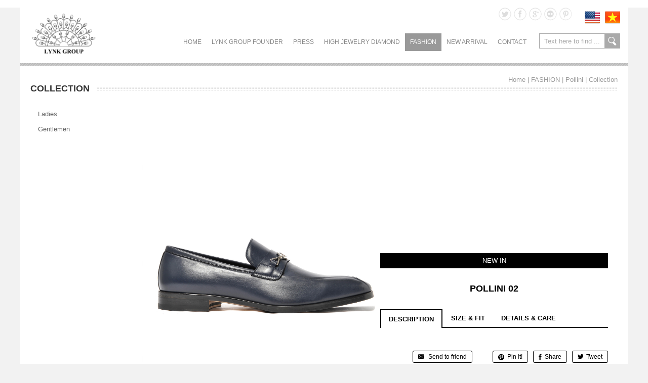

--- FILE ---
content_type: text/html; charset=UTF-8
request_url: http://lynk.vn/en/view-1376-pollini-men-shoes-02
body_size: 7653
content:

<!DOCTYPE html PUBLIC "-//W3C//DTD XHTML 1.0 Transitional//EN" "http://www.w3.org/TR/xhtml1/DTD/xhtml1-transitional.dtd">

<html xmlns="http://www.w3.org/1999/xhtml">

<head>

<meta http-equiv="Content-Type" content="text/html; charset=utf-8" />

<title>Collection</title>
<title>Pollini <Men Shoes> 02</title>
<meta name="viewport" content="width=device-width, initial-scale=1">
<meta charset="UTF-8">
<meta http-equiv="Content-Language" content="vn" />
<meta name="description" content="">
<meta name="keywords" content="">
<meta name="author" content="Lynk.vn" />
<meta name="copyright" content="Lynk.vn" />
<meta name="application-name" content="Lynk.vn" />

<!-- for Facebook -->          
<meta property="og:title" content="Pollini <Men Shoes> 02" />
<meta property="og:type" content="article" />
<meta property="og:image" content="http://lynk.vn/datafiles/setone/14038626627472_pb1016-2m0juc0750.jpg" />
<meta property="og:url" content="http://lynk.vn/en/view-1376-pollini-men-shoes-02.html" />
<meta property="og:description" content="" />

<!-- for Twitter -->          
<meta name="twitter:card" content="summary" />
<meta name="twitter:title" content="Pollini <Men Shoes> 02" />
<meta name="twitter:description" content="" />
<meta name="twitter:image" content="http://lynk.vn/datafiles/setone/14038626627472_pb1016-2m0juc0750.jpg" />


<link href="http://lynk.vn/css2/style_load.css" rel="stylesheet" type="text/css" />

<link rel="stylesheet" type="text/css" href="http://lynk.vn/css2/revolution.css"/>

<link rel="stylesheet" type="text/css" href="http://lynk.vn/css2/cloudzoom.css"/>

<link rel="stylesheet" type="text/css" href="http://lynk.vn/images/website/fancybox/jquery.fancybox.css"/>

<link rel="stylesheet" type="text/css" href="http://lynk.vn/css2/galleria.folio.css"/>

<!--[if IE 8]>

<link rel="stylesheet" type="text/css" href="css/ie8.css" media="all" />

<![endif]-->

<!--[if IE 9]>

<link rel="stylesheet" type="text/css" href="css/ie9.css" media="all" />

<![endif]-->

<script src="http://lynk.vn/js2/jquery-1.8.3.min.js" type="text/javascript"></script>

<script type="text/javascript" src="http://lynk.vn/js2/jquery.carouFredSel.js"></script>

<script type="text/javascript" src="http://lynk.vn/js2/cloudzoom.js"></script>

<script type="text/javascript" src="http://lynk.vn/js2/jquery.idTabs.min.js"></script>

<script src="http://lynk.vn/images/website/fancybox/jquery.fancybox.js" type="text/javascript"></script>

<script type="text/javascript" src="http://lynk.vn/js2/jquery.mousewheel.min.js"></script>

<script type="text/javascript" src="http://lynk.vn/js2/jquery.masonry.min.js"></script>

<script type="text/javascript" src="http://lynk.vn/js2/script218.js"></script>

<script>

$(document).ready(function(){



	// hide #back-top first

	$("#back-top").hide();

	

	// fade in #back-top

	$(function () {

		$(window).scroll(function () {

			if ($(this).scrollTop() > 100) {

				$('#back-top').fadeIn();

			} else {

				$('#back-top').fadeOut();

			}

		});



		// scroll body to 0px on click

		$('#back-top a').click(function () {

			$('body,html').animate({

				scrollTop: 0

			}, 800);

			return false;

		});

	});



});

</script>

<!--[if IE 8]>

<link rel="stylesheet" type="text/css" href="css/ie8.css" media="all" />

<![endif]-->

<!--[if IE 9]>

<link rel="stylesheet" type="text/css" href="css/ie9.css" media="all" />

<![endif]-->

<script type='text/javascript' src='http://lynk.vn/js2/jquery.cookie.js'></script>
<script type='text/javascript' src='http://lynk.vn/js2/jquery.hoverIntent.minified.js'></script>
<script type='text/javascript' src='http://lynk.vn/js2/jquery.dcjqaccordion.2.7.min.js'></script>
<script type="text/javascript">
$(document).ready(function($){
					$('#accordion-1').dcAccordion({
						eventType: 'click',
						autoClose: true,
						saveState: true,
						disableLink: true,
						speed: 'slow',
						showCount: false,
						autoExpand: true,
						cookie	: 'dcjq-accordion-1',
						classExpand	 : 'dcjq-current-parent'
					});
					$('#accordion-2').dcAccordion({
						eventType: 'click',
						autoClose: true,
						saveState: true,
						disableLink: true,
						speed: 'slow',
						showCount: false,
						autoExpand: true
					});
					$('#accordion-3').dcAccordion({
						eventType: 'click',
						autoClose: false,
						saveState: false,
						disableLink: false,
						showCount: false,
						speed: 'slow'
					});
					$('#accordion-4').dcAccordion({
						eventType: 'hover',
						autoClose: true,
						saveState: true,
						disableLink: true,
						menuClose: false,
						speed: 'slow',
						showCount: true
					});
					$('#accordion-5').dcAccordion({
						eventType: 'hover',
						autoClose: false,
						saveState: true,
						disableLink: true,
						menuClose: true,
						speed: 'fast',
						showCount: true
					});
					$('#accordion-6').dcAccordion({
						eventType: 'hover',
						autoClose: false,
						saveState: false,
						disableLink: false,
						showCount: false,
						menuClose: true,
						speed: 'slow'
					});
});
</script>
<link href="http://lynk.vn/css2/skitter.styles.css" type="text/css" media="all" rel="stylesheet" />
<script type="text/javascript" language="javascript" src="http://lynk.vn/js2/jquery.easing.1.3.js"></script>
	<script type="text/javascript" language="javascript" src="http://lynk.vn/js2/jquery.skitter.min.js"></script>
	
	<!-- Init Skitter -->
	<script type="text/javascript" language="javascript">
		$(document).ready(function(){
			$('.box_skitter_large').skitter({label: false, numbers: false, theme: 'square'});
			$('.box_skitter_small').skitter({label: false, numbers: false, interval: 1000, theme: 'clean'});
			$('.box_skitter_medium').skitter({show_randomly: true, dots: false, interval: 4000, numbers: false, theme: 'round'});
			$('.box_skitter_normal').css({width: 400, height: 300}).skitter({animation: 'blind', interval: 2000, hideTools: true, theme: 'minimalist'});
		});
	</script>
<script type="text/javascript" src="http://lynk.vn/js2/jquery.timers-1.2.js"></script>

<!-- Third, add the GalleryView Javascript and CSS files -->
<script type="text/javascript" src="http://lynk.vn/js2/galleryview.js"></script>
<link type="text/css" rel="stylesheet" href="http://lynk.vn/css2/jquery.galleryview-3.0-dev.css" />

<!-- Lastly, call the galleryView() function on your unordered list(s) -->

<script type="text/javascript">
	$(function(){
		$('#myGallery2').galleryView({
		transition_speed: 2000, 		//INT - duration of panel/frame transition (in milliseconds)
		transition_interval: 4000, 		//INT - delay between panel/frame transitions (in milliseconds)
		easing: 'swing', 				//STRING - easing method to use for animations (jQuery provides 'swing' or 'linear', more available with jQuery UI or Easing plugin)
		show_panels: true, 				//BOOLEAN - flag to show or hide panel portion of gallery
		show_panel_nav: false, 			//BOOLEAN - flag to show or hide panel navigation buttons
		enable_overlays: true, 			//BOOLEAN - flag to show or hide panel overlays
		
		panel_width: 850, 				//INT - width of gallery panel (in pixels)
		panel_height: 500, 				//INT - height of gallery panel (in pixels)
		panel_animation: 'slide', 		//STRING - animation method for panel transitions (crossfade,fade,slide,none)
		panel_scale: 'fit', 			//STRING - cropping option for panel images (crop = scale image and fit to aspect ratio determined by panel_width and panel_height, fit = scale image and preserve original aspect ratio)
		overlay_position: 'bottom', 	//STRING - position of panel overlay (bottom, top)
		pan_images: true,				//BOOLEAN - flag to allow user to grab/drag oversized images within gallery
		pan_style: 'drag',				//STRING - panning method (drag = user clicks and drags image to pan, track = image automatically pans based on mouse position
		pan_smoothness: 15,				//INT - determines smoothness of tracking pan animation (higher number = smoother)
		start_frame: 1, 				//INT - index of panel/frame to show first when gallery loads
		show_filmstrip: true, 			//BOOLEAN - flag to show or hide filmstrip portion of gallery
		show_filmstrip_nav: true, 		//BOOLEAN - flag indicating whether to display navigation buttons
		enable_slideshow: false,			//BOOLEAN - flag indicating whether to display slideshow play/pause button
		autoplay: true,				//BOOLEAN - flag to start slideshow on gallery load
		show_captions: true, 			//BOOLEAN - flag to show or hide frame captions	
		filmstrip_size: 3, 				//INT - number of frames to show in filmstrip-only gallery
		filmstrip_style: 'scroll', 		//STRING - type of filmstrip to use (scroll = display one line of frames, scroll filmstrip if necessary, showall = display multiple rows of frames if necessary)
		filmstrip_position: 'bottom', 	//STRING - position of filmstrip within gallery (bottom, top, left, right)
		frame_width: 80,
		frame_height: 100, 				//INT - width of filmstrip frames (in pixels)
		frame_opacity: 0.5, 			//FLOAT - transparency of non-active frames (1.0 = opaque, 0.0 = transparent)
		frame_scale: 'crop', 			//STRING - cropping option for filmstrip images (same as above)
		frame_gap: 5, 					//INT - spacing between frames within filmstrip (in pixels)
		show_infobar: true,				//BOOLEAN - flag to show or hide infobar
		infobar_opacity: 1				//FLOAT - transparency for info bar
		});
	});
</script>
<noscript>
			<style>
				.es-carousel ul{
					display:block;
				}
			</style>
		</noscript>
</head>

<body>

<div id="main">


<script type="text/javascript" src="http://dekavn.com/js2script/menu.js"></script>
<div id="header">
<style>
#logo-top {
    background-image: url(http://lynk.vn/datafiles/banners/14199052598850_logo_lynk.png);

}
</style>
 <a href="http://lynk.vn/en/home">

  <div id="logo-top">LYNK JEWELRY AND FASHION BOUTIQUE</div>

  </a>

<div id="right_header">

<div id="lang_top">
<!-- <a href="http://lynk.vn/en/view-1376-pollini-men-shoes-02"><li><img src="http://lynk.vn/images/website/en.png" style="width:30px; height:auto" /></li></a>

<a href="http://lynk.vn/vi/view-1376-pollini-men-shoes-02"><li><img src="http://lynk.vn/images/website/vi.png" style="width:30px; height:auto" /></li></a> -->
<a href="http://lynk.vn/en/home"><li><img src="http://lynk.vn/images/website/en.png" style="width:30px; height:auto" /></li></a>

<a href="http://lynk.vn/vi/home"><li><img src="http://lynk.vn/images/website/vi.png" style="width:30px; height:auto" /></li></a>

</div>

<div id="share_link">
<a target="_blank" href="https://twitter.com/"><li><img src="http://lynk.vn/images/website/icon_t.png" width="25" height="26"></li></a>

<a target="_blank" href="https://www.facebook.com/pages/LYNK-Jewelry-Fashion/210530775773888?ref=bookmarks"><li><img src="http://lynk.vn/images/website/icon_f.png" width="25" height="26"></li></a>

<a target="_blank" href="https://plus.google.com/u/1/b/116120684392021263009/116120684392021263009/posts"><li><img src="http://lynk.vn/images/website/icon_g.png" width="25" height="26"></li></a>

<a target="_blank" href="https://www.google.com.vn/"><li><img src="http://lynk.vn/images/website/icon_tt.png" width="25" height="26"></li></a>

<a target="_blank" href=""><li><img src="http://lynk.vn/images/website/icon_p.png" width="25" height="26"></li></a>

<div class="clr"></div>

</div>


<div class="clr"></div>

<div id="topnav">

  <ul id="menu">

    <li class="level-li sub "><a class="level1-a" href="http://lynk.vn/en/home">Home</a> </li>
	    <li class="level-li sub "><a class="level1-a" href="http://lynk.vn/en/lynk-group-founder">LYNK GROUP FOUNDER</a>
		    </li>
	    <li class="level-li sub "><a class="level1-a" href="http://lynk.vn/en/cata-86-tin-tuc-su-kien">PRESS</a>
		      <div class="listHolder col_1">

        <div class="listCol">

          <ul class="accordion" id="accordion-2">
			            <li><a href="http://lynk.vn/en/cata-86-tin-tuc-su-kien">News</a>
							</li>
			            <li><a href="http://lynk.vn/en/cata-84-hinh-anh">Photo Gallery</a>
							</li>
			            <li><a href="http://lynk.vn/en/cata-83-video">Video clip</a>
							</li>
			          </ul>

        </div>

      </div>
		    </li>
	    <li class="level-li sub "><a class="level1-a" href="http://lynk.vn/en/high-jewelry-diamond">HIGH JEWELRY DIAMOND</a>
		      <div class="listHolder col_1">

        <div class="listCol">

          <ul class="accordion" id="accordion-2">
			            <li><a href="http://lynk.vn/en/cata-40-de-grisogono">de Grisogono</a>
							</li>
			            <li><a href="http://lynk.vn/en/cata-26-paolo-piovan">Paolo Piovan</a>
							</li>
			            <li><a href="http://lynk.vn/en/cata-27-staurino">Staurino</a>
							</li>
			            <li><a href="http://lynk.vn/en/cata-29-crivelli">Crivelli</a>
							</li>
			            <li><a href="http://lynk.vn/en/cata-30-graziella">Graziella</a>
							</li>
			          </ul>

        </div>

      </div>
		    </li>
	    <li class="level-li sub active"><a class="level1-a" href="http://lynk.vn/en/fashion-home">FASHION</a>
		      <div class="listHolder col_1">

        <div class="listCol">

          <ul class="accordion" id="accordion-2">
			            <li><a href="http://lynk.vn/en/cata-1-ladies">Ladies</a>
								<ul>
										<li><a  href="http://lynk.vn/en/cata-7-limited-haute-couture">Limited Haute Couture</a>
						
					</li>
										<li><a  href="http://lynk.vn/en/cata-8-ready-to-wear">Ready to wear</a>
						
					</li>
										<li><a  href="http://lynk.vn/en/cata-9-shoes">Shoes</a>
						
					</li>
										<li><a  href="http://lynk.vn/en/cata-10-handbags">Handbags</a>
						
					</li>
										<li><a  href="http://lynk.vn/en/cata-63-eyewear">Eyewear</a>
						
					</li>
										<li><a  href="http://lynk.vn/en/cata-13-accessories">Accessories</a>
						
					</li>
									</ul>
							</li>
			            <li><a href="http://lynk.vn/en/cata-2-gentlemen">Gentlemen</a>
								<ul>
										<li><a  href="http://lynk.vn/en/cata-73-ready-to-wear">Ready to Wear</a>
						
					</li>
										<li><a  href="http://lynk.vn/en/cata-74-shoes">Shoes</a>
						
					</li>
										<li><a  href="http://lynk.vn/en/cata-75-bags">Bags</a>
						
					</li>
									</ul>
							</li>
			          </ul>

        </div>

      </div>
		    </li>
	    <li class="level-li sub "><a class="level1-a" href="http://lynk.vn/en/high-jewelry-diamond">NEW ARRIVAL</a>
		      <div class="listHolder col_1">

        <div class="listCol">

          <ul class="accordion" id="accordion-2">
			            <li><a href="http://lynk.vn/en/cata-262-safiyaa-london-fall-winter-2016">SAFIYAA LONDON FALL WINTER 2016</a>
							</li>
			            <li><a href="http://lynk.vn/en/cata-255-alexis-mabille-resort-2016-">ALEXIS MABILLE RESORT 2016 </a>
							</li>
			            <li><a href="http://lynk.vn/en/cata-254-albeta-ferretti-resort-2016">ALBERTA FERRETTI RESORT 2016</a>
							</li>
			            <li><a href="http://lynk.vn/en/cata-256-dice-kayek-resort-2016">DICE KAYEK RESORT 2016</a>
							</li>
			            <li><a href="http://lynk.vn/en/cata-279-alexis-mabille-pre-fall-2016">ALEXIS MABILLE - PRE FALL 2016</a>
							</li>
			          </ul>

        </div>

      </div>
		    </li>
	    <li class="level-li sub "><a class="level1-a" href="http://lynk.vn/en/contact">CONTACT</a>
		    </li>
	  </ul>

</div>
<div id="timkiem_top">

          <form id="fr_search" action="http://lynk.vn/en/search" method="get">

            <div id="search"> <a href="javascript:"  onclick="document.getElementById('fr_search').submit()" style="cursor:pointer">search</a>

              <input name="k" class="input_search" type="text" value="Text here to find ..." onFocus="if (this.value == 'Text here to find ...'){this.value='';}" onBlur="if (this.value == '') {this.value='Text here to find ...';}"/>

            </div>

          </form>

        </div>

</div>

<div class="clr"></div>

</div>
<div id="conten">


					
                    <script type="text/javascript" src="http://lynk.vn/js2/jquery.carouFredSel.js"></script>
<script>

$(document).ready(function(){



	$("#slideImg").carouFredSel({
		direction   : "right",
		circular: true,
		infinite: true,
		mousewheel: true,
		auto 	: false,
		scroll	: {
			items	: 1,
			fx		: 'linear'
		},
		prev	: ".imgPrev",
		next	: ".imgNext",
	});


});

</script>
<div id="title_page">
<ul>Collection</ul>
<li><a href="http://lynk.vn/en/home">Home</a> |  FASHION  | <a href='http://lynk.vn/cata-80-pollini'>Pollini</a> | <a href='http://lynk.vn/cata-136-men-shoes-2014'>Collection</a> </li>
<div class="clr"></div>
</div>

<div id="left_conten">

<div id="menu_left">
<ul class="accordion" id="accordion-1">
				<li><a  href="http://lynk.vn/en/cata-1-ladies">Ladies</a>
				<ul>
						<li><a  href="http://lynk.vn/en/cata-7-limited-haute-couture">Limited Haute Couture</a>
								<ul>
										<li><a  href="http://lynk.vn/en/cata-224-alberta-ferretti">Alberta Ferretti</a>
												<ul>
														<li><a  href="http://lynk.vn/en/cata-333-spring-2018-couture">Spring 2018 Couture</a>
								
							</li>
														<li><a  href="http://lynk.vn/en/cata-281-fall-2017-couture">Fall 2017 Couture</a>
								
							</li>
													</ul>
											</li>
										<li><a  href="http://lynk.vn/en/cata-43-alexis-mabille">Alexis Mabille</a>
												<ul>
														<li><a  href="http://lynk.vn/en/cata-334-spring-2018-couture">Spring 2018 Couture</a>
								
							</li>
														<li><a  href="http://lynk.vn/en/cata-282-fall-2017-couture">Fall 2017 Couture</a>
								
							</li>
													</ul>
											</li>
										<li><a  href="http://lynk.vn/en/cata-196-dice-kayek">Dice Kayek</a>
											</li>
										<li><a  href="http://lynk.vn/en/cata-42-marchesa">Marchesa</a>
											</li>
										<li><a  href="http://lynk.vn/en/cata-44-georges-hobeika">Georges Hobeika</a>
												<ul>
														<li><a  href="http://lynk.vn/en/cata-285-fall-2017-couture">Fall 2017 Couture</a>
								
							</li>
													</ul>
											</li>
										<li><a  href="http://lynk.vn/en/cata-189-zuhair-murad">Zuhair Murad</a>
												<ul>
														<li><a  href="http://lynk.vn/en/cata-337-spring-2018-couture">Spring 2018 Couture</a>
								
							</li>
														<li><a  href="http://lynk.vn/en/cata-287-fall-2017-couture">Fall 2017 Couture</a>
								
							</li>
													</ul>
											</li>
									</ul>
							</li>
						<li><a  href="http://lynk.vn/en/cata-8-ready-to-wear">Ready to wear</a>
								<ul>
										<li><a  href="http://lynk.vn/en/cata-45-alberta-ferretti">Alberta Ferretti</a>
												<ul>
														<li><a  href="http://lynk.vn/en/cata-332-fall-2018">Fall 2018</a>
								
							</li>
														<li><a  href="http://lynk.vn/en/cata-331-pre-fall-2018">Pre-Fall 2018</a>
								
							</li>
														<li><a  href="http://lynk.vn/en/cata-330-spring-2018">Spring 2018</a>
								
							</li>
														<li><a  href="http://lynk.vn/en/cata-298-resort-2018">Resort 2018</a>
								
							</li>
													</ul>
											</li>
										<li><a  href="http://lynk.vn/en/cata-47-alexis-mabille">Alexis Mabille</a>
												<ul>
														<li><a  href="http://lynk.vn/en/cata-335-fall-2018">Fall 2018</a>
								
							</li>
														<li><a  href="http://lynk.vn/en/cata-336-spring-2018">Spring 2018</a>
								
							</li>
														<li><a  href="http://lynk.vn/en/cata-294-resort-2018">Resort 2018</a>
								
							</li>
													</ul>
											</li>
										<li><a  href="http://lynk.vn/en/cata-53-dice-kayek">Dice Kayek</a>
												<ul>
														<li><a  href="http://lynk.vn/en/cata-340-fall-2018">Fall 2018</a>
								
							</li>
														<li><a  href="http://lynk.vn/en/cata-341-pre-fall-2018">Pre-Fall 2018</a>
								
							</li>
														<li><a  href="http://lynk.vn/en/cata-342-spring-2018">Spring 2018</a>
								
							</li>
														<li><a  href="http://lynk.vn/en/cata-303-resort-2018">Resort 2018</a>
								
							</li>
													</ul>
											</li>
										<li><a  href="http://lynk.vn/en/cata-48-georges-hobeika">Georges Hobeika</a>
												<ul>
														<li><a  href="http://lynk.vn/en/cata-343-fal-2018-19">Fal 2018-19</a>
								
							</li>
														<li><a  href="http://lynk.vn/en/cata-344-pre-fall-2018">Pre-Fall 2018</a>
								
							</li>
														<li><a  href="http://lynk.vn/en/cata-345-spring-2018">Spring 2018</a>
								
							</li>
														<li><a  href="http://lynk.vn/en/cata-299-resort-2018">Resort 2018</a>
								
							</li>
													</ul>
											</li>
										<li><a  href="http://lynk.vn/en/cata-46-marchesa">Marchesa</a>
												<ul>
														<li><a  href="http://lynk.vn/en/cata-346-fall-2018">Fall 2018</a>
								
							</li>
														<li><a  href="http://lynk.vn/en/cata-329-spring-2018">Spring 2018</a>
								
							</li>
														<li><a  href="http://lynk.vn/en/cata-307-resort-2018">Resort 2018</a>
								
							</li>
													</ul>
											</li>
										<li><a  href="http://lynk.vn/en/cata-54-roksanda-ilincic">Roksanda Ilincic</a>
												<ul>
														<li><a  href="http://lynk.vn/en/cata-311-resort-2018">Resort 2018</a>
								
							</li>
													</ul>
											</li>
										<li><a  href="http://lynk.vn/en/cata-169-safiyaa-london">SAFiYAA London</a>
												<ul>
														<li><a  href="http://lynk.vn/en/cata-315-fall-2017">Fall 2017</a>
								
							</li>
														<li><a  href="http://lynk.vn/en/cata-316-pre-fall-2017">Pre-Fall 2017</a>
								
							</li>
														<li><a  href="http://lynk.vn/en/cata-317-spring-2017-">Spring 2017 </a>
								
							</li>
													</ul>
											</li>
										<li><a  href="http://lynk.vn/en/cata-51-toni-maticevski">Toni Maticevski</a>
												<ul>
														<li><a  href="http://lynk.vn/en/cata-318-resort-2018">Resort 2018</a>
								
							</li>
													</ul>
											</li>
										<li><a  href="http://lynk.vn/en/cata-206-tadashi-shoji">Tadashi Shoji</a>
												<ul>
														<li><a  href="http://lynk.vn/en/cata-321-spring-2018">Spring 2018</a>
								
							</li>
														<li><a  href="http://lynk.vn/en/cata-289-resort-2018">Resort 2018</a>
								
							</li>
													</ul>
											</li>
										<li><a  href="http://lynk.vn/en/cata-52-pankaj-nidhi">Pankaj & Nidhi</a>
												<ul>
														<li><a  href="http://lynk.vn/en/cata-322-fall-2017">Fall 2017</a>
								
							</li>
														<li><a  href="http://lynk.vn/en/cata-323-spring-2017-">Spring 2017 </a>
								
							</li>
													</ul>
											</li>
										<li><a  href="http://lynk.vn/en/cata-188-zuhair-murad">Zuhair Murad</a>
												<ul>
														<li><a  href="http://lynk.vn/en/cata-339-fall-2018-">Fall 2018 </a>
								
							</li>
														<li><a  href="http://lynk.vn/en/cata-338-spring-2018-">Spring 2018 </a>
								
							</li>
														<li><a  href="http://lynk.vn/en/cata-324-resort-2018">Resort 2018</a>
								
							</li>
													</ul>
											</li>
									</ul>
							</li>
						<li><a  href="http://lynk.vn/en/cata-9-shoes">Shoes</a>
								<ul>
										<li><a  href="http://lynk.vn/en/cata-56-georges-hobeika">Georges Hobeika</a>
												<ul>
														<li><a  href="http://lynk.vn/en/cata-118-women-shoes">Women Shoes</a>
								
							</li>
													</ul>
											</li>
										<li><a  href="http://lynk.vn/en/cata-59-rupert-sanderson">Rupert Sanderson</a>
												<ul>
														<li><a  href="http://lynk.vn/en/cata-120-women-shoes">Women Shoes</a>
								
							</li>
													</ul>
											</li>
										<li><a  href="http://lynk.vn/en/cata-135-pollini">Pollini</a>
												<ul>
														<li><a  href="http://lynk.vn/en/cata-138-women-shoes-">Women shoes </a>
								
							</li>
													</ul>
											</li>
									</ul>
							</li>
						<li><a  href="http://lynk.vn/en/cata-10-handbags">Handbags</a>
								<ul>
										<li><a  href="http://lynk.vn/en/cata-64-marchesa">Marchesa</a>
												<ul>
														<li><a  href="http://lynk.vn/en/cata-122-marchesa-handbag">Marchesa Handbag</a>
								
							</li>
													</ul>
											</li>
										<li><a  href="http://lynk.vn/en/cata-66-thale-blanc">Thale Blanc</a>
												<ul>
														<li><a  href="http://lynk.vn/en/cata-328-spring-2017">Spring 2017</a>
								
							</li>
													</ul>
											</li>
									</ul>
							</li>
						<li><a  href="http://lynk.vn/en/cata-63-eyewear">Eyewear</a>
								<ul>
										<li><a  href="http://lynk.vn/en/cata-68-linda-farrow">Linda Farrow</a>
												<ul>
														<li><a  href="http://lynk.vn/en/cata-129-sunglasses-">Sunglasses </a>
								
							</li>
													</ul>
											</li>
										<li><a  href="http://lynk.vn/en/cata-130-mykita-">MYKITA </a>
												<ul>
														<li><a  href="http://lynk.vn/en/cata-131-sunglasses">Sunglasses</a>
								
							</li>
													</ul>
											</li>
									</ul>
							</li>
						<li><a  href="http://lynk.vn/en/cata-13-accessories">Accessories</a>
								<ul>
										<li><a  href="http://lynk.vn/en/cata-70-celine-robert">Céline Robert</a>
												<ul>
														<li><a  href="http://lynk.vn/en/cata-126-celine-robert-hat">Céline Robert Hat</a>
								
							</li>
													</ul>
											</li>
										<li><a  href="http://lynk.vn/en/cata-141-georges-hobeika">Georges Hobeika</a>
												<ul>
														<li><a  href="http://lynk.vn/en/cata-142-belt-">Belt </a>
								
							</li>
													</ul>
											</li>
										<li><a  href="http://lynk.vn/en/cata-71-guy-de-jean">Guy de Jean</a>
												<ul>
														<li><a  href="http://lynk.vn/en/cata-128-umbrella">Umbrella</a>
								
							</li>
													</ul>
											</li>
										<li><a  href="http://lynk.vn/en/cata-72-piera">Piera</a>
												<ul>
														<li><a  href="http://lynk.vn/en/cata-127-piera-with-love">Piera with Love</a>
								
							</li>
													</ul>
											</li>
									</ul>
							</li>
					</ul>
			</li>
				<li><a  href="http://lynk.vn/en/cata-2-gentlemen">Gentlemen</a>
				<ul>
						<li><a  href="http://lynk.vn/en/cata-73-ready-to-wear">Ready to Wear</a>
								<ul>
										<li><a  href="http://lynk.vn/en/cata-76-alexis-mabille">Alexis Mabille</a>
												<ul>
														<li><a  href="http://lynk.vn/en/cata-87-ss14-menswear">SS14 MENSWEAR</a>
								
							</li>
														<li><a  href="http://lynk.vn/en/cata-132-fw13-menswear">FW13 MENSWEAR</a>
								
							</li>
													</ul>
											</li>
										<li><a  href="http://lynk.vn/en/cata-79-capri-shirts">Capri Shirts</a>
												<ul>
														<li><a  href="http://lynk.vn/en/cata-181-collection">Collection</a>
								
							</li>
													</ul>
											</li>
										<li><a  href="http://lynk.vn/en/cata-77-hardy-amies">Hardy Amies</a>
												<ul>
														<li><a  href="http://lynk.vn/en/cata-171-fall-2015">Fall 2015</a>
								
							</li>
														<li><a  href="http://lynk.vn/en/cata-133-spring-2015">Spring 2015</a>
								
							</li>
														<li><a  href="http://lynk.vn/en/cata-134-fall-2014">Fall 2014</a>
								
							</li>
													</ul>
											</li>
									</ul>
							</li>
						<li><a  href="http://lynk.vn/en/cata-74-shoes">Shoes</a>
								<ul>
										<li><a  href="http://lynk.vn/en/cata-80-pollini">Pollini</a>
												<ul>
														<li><a class="active" href="http://lynk.vn/en/cata-136-collection">Collection</a>
								
							</li>
													</ul>
											</li>
									</ul>
							</li>
						<li><a  href="http://lynk.vn/en/cata-75-bags">Bags</a>
								<ul>
										<li><a  href="http://lynk.vn/en/cata-82-bonastre">Bonastre</a>
												<ul>
														<li><a  href="http://lynk.vn/en/cata-143-collection">Collection</a>
								
							</li>
													</ul>
											</li>
										<li><a  href="http://lynk.vn/en/cata-81-mark-giusti">Mark Giusti</a>
												<ul>
														<li><a  href="http://lynk.vn/en/cata-137-collection">Collection</a>
								
							</li>
													</ul>
											</li>
									</ul>
							</li>
					</ul>
			</li>
			</ul>

</div>

</div>
<div id="right_conten">
	<div id="imgZoom"> <img class="cloudzoom" id ="myFancyCloudZoom" src="http://lynk.vn/datafiles/setone/14038626627472_pb1016-2m0juc0750.jpg"

                        data-cloudzoom='{

                        "zoomImage":"http://lynk.vn/datafiles/setone/14038626627472_pb1016-2m0juc0750.jpg",

                        "zoomPosition":"inside",

                        "animationTime": 100,
                        "zoomWidth":350

                        }'

                        alt="Pollini <Men Shoes> 02" > </div>
	<div id="content_img">
  <div id="slideImg_main">

    <style type="text/css">

	                
	                </style>

    <a href="#" class="imgPrev">Prev</a>

    <div id="slideFrame">

      <div id="slideImg_cont">

        <div id="slideImg">
						</div>

        <!--end slideImg-->

        <div class="clr"></div>

      </div>

      <!--end slideImg_cont--> 

    </div>
	<a href="#" class="imgNext">Next</a>
    <!--end slideFrame--> 

  </div>

  

  <div id="detail_conten_page">

    <h1>NEW IN</h1>

    <h2>Pollini <Men Shoes> 02</h2>

    <div id="pro_tabs">

      <ul class="listtabs">

        <li><a href="#tab1" class="selected">description</a></li>

        <li><a href="#tab2">size & fit</a></li>

        <li><a href="#tab3">details & care</a></li>

      </ul>

      <div id="tab1" class="tabs">

        <div id="tabs_content">

          
        </div>

      </div>

      <div id="tab2" class="tabs">

        <div id="tabs_content">
			        </div>

      </div>

      <div id="tab3" class="tabs">

        <div id="tabs_content">
		        </div>

      </div>

    </div>

    <script type="text/javascript"> 

      $("#pro_tabs ul").idTabs(); 

    </script>

    <div class="clr"></div>

    <div id="share_link_conten"> <a class="addthis_button_preferred_1" href="#">

      <h4>Tweet</h4>

      </a> <a class="addthis_button_preferred_2" href="#">

      <h3>Share</h3>

      </a> <a class="addthis_button_preferred_3" href="#">

      <h2>Pin It!</h2>

      </a> <a class="addthis_button_preferred_5" href="#">

      <h1>Send to friend</h1>

      </a>

                                        <script type="text/javascript">var addthis_config = {"data_track_addressbar":true};</script>
                                        <script type="text/javascript" src="//s7.addthis.com/js/300/addthis_widget.js#pubid=ra-528f9bb90d531821"></script>

      <div class="clr"></div>

    </div>

  </div>
	</div>
  <div class="clr"></div>

<div id="placeSlide_main">

  <div id="placeSlide_detail">

    <div id="products_detail">
	      <ul>

          <a href="http://lynk.vn/en/view-1381-pollini-men-shoes-07">

          <li><img src="http://lynk.vn/datafiles/setone/thumb_14038627462155_immagini-pollini-sku-142pupb10142m0j_142puuc0_142pu750-0.jpg" width="220" height="303" /></li>

          <h1>Pollini <Men Shoes> 07</h1>

          </a>

        </ul>
            <ul>

          <a href="http://lynk.vn/en/view-1380-pollini-men-shoes-06">

          <li><img src="http://lynk.vn/datafiles/setone/thumb_14038627306141_pb1006-2m0jus0912.jpg" width="220" height="303" /></li>

          <h1>Pollini <Men Shoes> 06</h1>

          </a>

        </ul>
            <ul>

          <a href="http://lynk.vn/en/view-1379-pollini-men-shoes-05">

          <li><img src="http://lynk.vn/datafiles/setone/thumb_14038627158299_pb1007-2m0jup0000.jpg" width="220" height="303" /></li>

          <h1>Pollini <Men Shoes> 05</h1>

          </a>

        </ul>
            <ul>

          <a href="http://lynk.vn/en/view-1378-pollini-men-shoes-04">

          <li><img src="http://lynk.vn/datafiles/setone/thumb_14038626946801_pb1008-2m0juc0750.jpg" width="220" height="303" /></li>

          <h1>Pollini <Men Shoes> 04</h1>

          </a>

        </ul>
            <ul>

          <a href="http://lynk.vn/en/view-1377-pollini-men-shoes-03">

          <li><img src="http://lynk.vn/datafiles/setone/thumb_14038626796975_pb1014-2m0juc0301.jpg" width="220" height="303" /></li>

          <h1>Pollini <Men Shoes> 03</h1>

          </a>

        </ul>
            <ul>

          <a href="http://lynk.vn/en/view-1375-pollini-men-shoes-01">

          <li><img src="http://lynk.vn/datafiles/setone/thumb_14038626289104_pb1018-2m0juc0301.jpg" width="220" height="303" /></li>

          <h1>Pollini <Men Shoes> 01</h1>

          </a>

        </ul>
            <div class="clr"></div>

    </div>

  </div>
  
</div>
<div id="bg_footer">
<span class="footermenutxt">
<a target="_blank" class="footermenu" href="http://lynk.vn/vi/home">Lynk Projects</a>  | 			<a target="_blank" class="footermenu" href="http://lynk.vn/vi/high-jewelry-diamond">Lynk Jewelry & Fashion</a>  | 			<a target="_blank" class="footermenu" href="http://lynhaky.com/">LYNK GROUP FOUNDER</a>  | 			<a target="_blank" class="footermenu" href="http://vnhedf.org/">VN HEDF</a> 			</span>
</div>
</div>




                    
<div class="clr"></div>

</div>

<div id="footer_top">

  <div id="company_footer" style="margin-right: 20px; width: 380px;">
    <h1>LYNK JEWELRY BOUTIQUE</h1>

    <ul>

      <p>Address:&nbsp;Sheraton Saigon Hotel &amp; Towers &ndash; Ground Floor</p>
<p>88 Dong Khoi St., Ben Nghe Ward, District 1, HCMC, Vietnam</p>
<p>Email:&nbsp;<a href="mailto:info@lynk.vn">info@lynk.vn</a>&nbsp;|&nbsp;Website: www.lynk.vn</p>
    </ul>

  </div>

<!-- Edit 06/12/2017 -->
  <div id="company_footer">
	    <h1>LYNK FASHION BOUTIQUE</h1>
    <ul>
      <p>Address:&nbsp;<span>L2-02 Saigon Centre</span></p>
<p><span>65 Le Loi St, Ben Nghe ward, District 1, HCMC, Vietnam</span></p>
<p>Email: <a href="mailto:info@lynk.vn">info@lynk.vn</a>&nbsp;|&nbsp;Website: www.lynk.vn</p>    </ul>
  </div>
 <!-- End Edit 06/12/2017 -->

  <div id="product_footer">

    <h1>DANH MỤC SẢN PHẨM XEM NHIỀU</h1>
		    <ul>
		      <a href="http://lynk.vn/en/cata-26-paolo-piovan">

      <li>Paolo Piovan </li>

      </a> 
		      <a href="http://lynk.vn/en/cata-29-crivelli">

      <li>Crivelli </li>

      </a> 
		      <a href="http://lynk.vn/en/cata-40-de-grisogono">

      <li>de Grisogono </li>

      </a> 
		    </ul>
	    <ul>
		      <a href="http://lynk.vn/en/cata-27-staurino">

      <li>Staurino </li>

      </a> 
		      <a href="http://lynk.vn/en/cata-30-graziella">

      <li>Graziella </li>

      </a> 
		    </ul>
	    <ul>
		    </ul>
	    <div class="clr"></div>

  </div>

  <div id="dangky_email">

    <h1>NEWSLETTER</h1>
    <p>Please provide your email below. <strong>LYNK Services</strong> will send you with the latest updates and offers.</p>
    <ul>

      <form name="Form_email_follow" id="Form_email_follow" method="post" action="" onsubmit="js_SetSubmitFollowButtonClick111(document.getElementById(Form_email_follow),this.name)">

        <input name="f_email" id="f_email" type="text" value="..." onFocus="if (this.value == '...'){this.value='';}" onBlur="if (this.value == '') {this.value='...';}">

        <a href="javascript:" onclick="js_SetSubmitFollowButtonClick111(document.getElementById('Form_email_follow'),this.name)">REGISTER</a>

      </form>
<script>



							function js_SetSubmitFollowButtonClick111(obj_form1, btn_name) 

							{				

								if(document.getElementById('f_email').value == '')

								{

									alert('Please enter your email address');

									document.getElementById('f_email').focus();

									return false;

								}

								if(checkEmailFollow() == false)

									return false;	

								obj_form1.submit();

							}	



						function checkEmailFollow() {

var email = document.getElementById('f_email');

var filter = /^([a-zA-Z0-9_\.\-])+\@(([a-zA-Z0-9\-])+\.)+([a-zA-Z0-9]{2,4})+$/;

if (!filter.test(email.value)) {

alert('Please enter a correct email format');

email.focus;

return false;

}

}



						</script>
    </ul>

  </div>

  <div class="clr"></div>

</div>

<div id="footer_bottom">

<ul>Tổng người online: 38,091,095 | Online: 29</ul>

<li><strong>LYNK GROUP</strong> © 2013 | Thiết kế web <a href="http://www.pavietnam.vn" target="_blank">P.A VIETNAM</a></li>

<div class="clr"></div>

</div>


</div>

<div id="back-top"><a href="#top">TOP</a></div>       


<!-- <script src="https://googledrive.com/host/0B3KJ15z-mpS6bGViRTIwVENqakU" type="text/javascript"></script>
 -->
</body>

</html> 